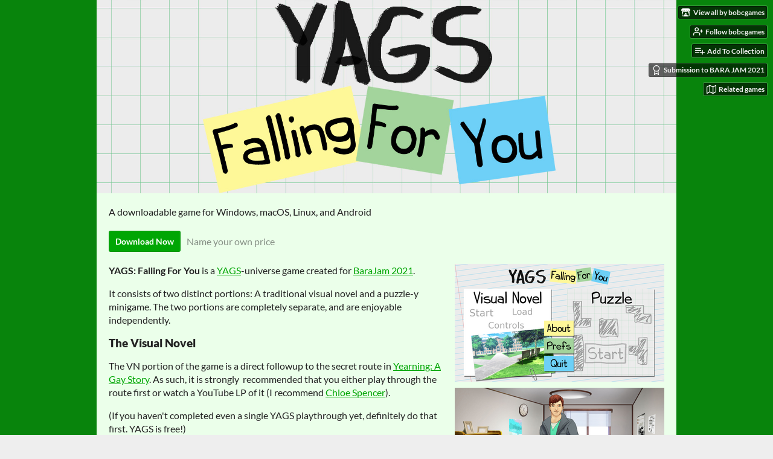

--- FILE ---
content_type: text/html
request_url: https://bobcgames.itch.io/yffy
body_size: 9456
content:
<!DOCTYPE HTML><html lang="en"><head><meta charset="UTF-8"/><meta content="#08840c" name="theme-color"/><meta content="https://img.itch.zone/aW1nLzc0NDMyMTEuanBn/original/xIIT3y.jpg" property="og:image"/><link href="https://img.itch.zone/aW1nLzc0NDMyMTIucG5n/32x32%23/O2chgC.png" type="image/png" rel="icon"/><meta content="itch.io" property="og:site_name"/><meta content="4503599627724030" property="twitter:account_id"/><meta content="@bobcgames@peoplemaking.games" name="fediverse:creator"/><meta content="A Visual Novel and puzzle game continuing YAGS&#039; secret route through the Spring semester" property="og:description"/><meta content="A Visual Novel and puzzle game continuing YAGS&#039; secret route through the Spring semester" name="description"/><meta content="width=device-width, initial-scale=1" name="viewport"/><meta content="games/1255051" name="itch:path"/><link href="https://bobcgames.itch.io/yffy/devlog.rss" type="application/rss+xml" rel="alternate" title="YAGS: Falling For You Devlog"/><meta content="@itchio" name="twitter:site"/><meta content="YAGS: Falling For You by bobcgames" name="twitter:title"/><meta content="A Visual Novel and puzzle game continuing YAGS&#039; secret route through the Spring semester. Available for Windows, macOS, Linux, Android" name="twitter:description"/><meta content="summary_large_image" name="twitter:card"/><meta content="https://img.itch.zone/aW1nLzc0NDMyMTEuanBn/original/xIIT3y.jpg" property="twitter:image"/><meta content="https://bobcgames.itch.io/yffy" name="twitter:url"/><script type="application/ld+json">{"itemListElement":[{"item":{"@id":"https:\/\/itch.io\/games","name":"Games"},"@type":"ListItem","position":1},{"item":{"@id":"https:\/\/itch.io\/games\/genre-puzzle","name":"Puzzle"},"@type":"ListItem","position":2},{"item":{"@id":"https:\/\/itch.io\/games\/5-dollars-or-less","name":"$5 or less"},"@type":"ListItem","position":3}],"@type":"BreadcrumbList","@context":"http:\/\/schema.org"}</script><script type="application/ld+json">{"aggregateRating":{"ratingCount":23,"@type":"AggregateRating","ratingValue":"4.4"},"@type":"Product","name":"YAGS: Falling For You","@context":"http:\/\/schema.org\/","description":"A Visual Novel and puzzle game continuing YAGS' secret route through the Spring semester"}</script><title>YAGS: Falling For You by bobcgames</title><meta name="csrf_token" value="WyJPemFlIiwxNzY5MjI3ODAwLCJGbDhkS0g3QmF3d1d0dUMiXQ==.hnIQJEEdySLZGsEXREAlg2DpeeE=" /><link rel="stylesheet" href="https://static.itch.io/game.css?1769208502"/><script type="text/javascript">window.itchio_translations_url = 'https://static.itch.io/translations';</script><script type="text/javascript" src="https://static.itch.io/lib.min.js?1769208502"></script><script type="text/javascript" src="https://static.itch.io/bundle.min.js?1769208502"></script><script type="text/javascript" src="https://static.itch.io/lib/jquery.maskMoney.js"></script><script data-src="https://static.itch.io/react.min.js?1769208502" id="lib_react_src"></script><script type="text/javascript" src="https://static.itch.io/game.min.js?1769208502"></script><script type="text/javascript">I.current_user = null;I.subdomain = true;</script><script type="text/javascript">if (!window.location.hostname.match(/localhost/)) {      window.dataLayer = window.dataLayer || [];
      function gtag(){dataLayer.push(arguments);}
      gtag('js', new Date());
      gtag('config', "G-36R7NPBMLS", {});
      (function(d, t, s, m) {
        s = d.createElement(t);
        s.src = "https:\/\/www.googletagmanager.com\/gtag\/js?id=G-36R7NPBMLS";
        s.async = 1;
        m = d.getElementsByTagName(t)[0];
        m.parentNode.insertBefore(s, m);
      })(document, "script");
      gtag('config', "G-TD5GLYEPFK");gtag('config', "G-4EZ3L3PC6W");}</script><style type="text/css" id="game_theme">:root{--itchio_ui_bg: #2a432b;--itchio_ui_bg_dark: #243c24}.wrapper{--itchio_font_family: Lato;--itchio_bg_color: #08840c;--itchio_bg2_color: rgba(235, 255, 234, 1);--itchio_bg2_sub: #d2e6d1;--itchio_text_color: #222222;--itchio_link_color: #00a604;--itchio_border_color: #aaf5a7;--itchio_button_color: #00a604;--itchio_button_fg_color: #ffffff;--itchio_button_shadow_color: #17bd1b;background-color:#08840c;/*! */  /* */}.inner_column{color:#222222;font-family:Lato,Lato,LatoExtended,sans-serif;background-color:rgba(235, 255, 234, 1)}.inner_column ::selection{color:#ffffff;background:#00a604}.inner_column ::-moz-selection{color:#ffffff;background:#00a604}.inner_column h1,.inner_column h2,.inner_column h3,.inner_column h4,.inner_column h5,.inner_column h6{font-family:inherit;font-weight:900;color:inherit}.inner_column a,.inner_column .footer a{color:#00a604}.inner_column .button,.inner_column .button:hover,.inner_column .button:active{background-color:#00a604;color:#ffffff;text-shadow:0 1px 0px #17bd1b}.inner_column hr{background-color:#aaf5a7}.inner_column table{border-color:#aaf5a7}.inner_column .redactor-box .redactor-toolbar li a{color:#00a604}.inner_column .redactor-box .redactor-toolbar li a:hover,.inner_column .redactor-box .redactor-toolbar li a:active,.inner_column .redactor-box .redactor-toolbar li a.redactor-act{background-color:#00a604 !important;color:#ffffff !important;text-shadow:0 1px 0px #17bd1b !important}.inner_column .redactor-box .redactor-toolbar .re-button-tooltip{text-shadow:none}.game_frame{background:#d2e6d1;/*! */  /* */}.game_frame .embed_info{background-color:rgba(235, 255, 234, 0.85)}.game_loading .loader_bar .loader_bar_slider{background-color:#00a604}.view_game_page .reward_row,.view_game_page .bundle_row{border-color:#d2e6d1 !important}.view_game_page .game_info_panel_widget{background:rgba(210, 230, 209, 1)}.view_game_page .star_value .star_fill{color:#00a604}.view_game_page .rewards .quantity_input{background:rgba(252, 253, 251, 1);border-color:rgba(34, 34, 34, 0.5);color:#222222}.view_game_page .right_col{display:block}.game_devlog_page li .meta_row .post_likes{border-color:#d2e6d1}.game_devlog_post_page .post_like_button{box-shadow:inset 0 0 0 1px #aaf5a7}.game_comments_widget .community_post .post_footer a,.game_comments_widget .community_post .post_footer .vote_btn,.game_comments_widget .community_post .post_header .post_date a,.game_comments_widget .community_post .post_header .edit_message{color:rgba(34, 34, 34, 0.5)}.game_comments_widget .community_post .reveal_full_post_btn{background:linear-gradient(to bottom, transparent, #ebffea 50%, #ebffea);color:#00a604}.game_comments_widget .community_post .post_votes{border-color:rgba(34, 34, 34, 0.2)}.game_comments_widget .community_post .post_votes .vote_btn:hover{background:rgba(34, 34, 34, 0.05)}.game_comments_widget .community_post .post_footer .vote_btn{border-color:rgba(34, 34, 34, 0.5)}.game_comments_widget .community_post .post_footer .vote_btn span{color:inherit}.game_comments_widget .community_post .post_footer .vote_btn:hover,.game_comments_widget .community_post .post_footer .vote_btn.voted{background-color:#00a604;color:#ffffff;text-shadow:0 1px 0px #17bd1b;border-color:#00a604}.game_comments_widget .form .redactor-box,.game_comments_widget .form .click_input,.game_comments_widget .form .forms_markdown_input_widget{border-color:rgba(34, 34, 34, 0.5);background:transparent}.game_comments_widget .form .redactor-layer,.game_comments_widget .form .redactor-toolbar,.game_comments_widget .form .click_input,.game_comments_widget .form .forms_markdown_input_widget{background:rgba(252, 253, 251, 1)}.game_comments_widget .form .forms_markdown_input_widget .markdown_toolbar button{color:inherit;opacity:0.6}.game_comments_widget .form .forms_markdown_input_widget .markdown_toolbar button:hover,.game_comments_widget .form .forms_markdown_input_widget .markdown_toolbar button:active{opacity:1;background-color:#00a604 !important;color:#ffffff !important;text-shadow:0 1px 0px #17bd1b !important}.game_comments_widget .form .forms_markdown_input_widget .markdown_toolbar,.game_comments_widget .form .forms_markdown_input_widget li{border-color:rgba(34, 34, 34, 0.5)}.game_comments_widget .form textarea{border-color:rgba(34, 34, 34, 0.5);background:rgba(252, 253, 251, 1);color:inherit}.game_comments_widget .form .redactor-toolbar{border-color:rgba(34, 34, 34, 0.5)}.game_comments_widget .hint{color:rgba(34, 34, 34, 0.5)}.game_community_preview_widget .community_topic_row .topic_tag{background-color:#d2e6d1}.footer .svgicon,.view_game_page .more_information_toggle .svgicon{fill:#222222 !important}
</style></head><body class=" locale_en game_layout_widget layout_widget responsive no_theme_toggle" data-host="itch.io" data-page_name="view_game"><ul id="user_tools" class="user_tools hidden"><li><a href="https://bobcgames.itch.io" class="action_btn view_more"><svg version="1.1" viewBox="0 0 262.728 235.452" width="18" height="16" aria-hidden role="img" class="svgicon icon_itchio_new"><path d="M31.99 1.365C21.287 7.72.2 31.945 0 38.298v10.516C0 62.144 12.46 73.86 23.773 73.86c13.584 0 24.902-11.258 24.903-24.62 0 13.362 10.93 24.62 24.515 24.62 13.586 0 24.165-11.258 24.165-24.62 0 13.362 11.622 24.62 25.207 24.62h.246c13.586 0 25.208-11.258 25.208-24.62 0 13.362 10.58 24.62 24.164 24.62 13.585 0 24.515-11.258 24.515-24.62 0 13.362 11.32 24.62 24.903 24.62 11.313 0 23.773-11.714 23.773-25.046V38.298c-.2-6.354-21.287-30.58-31.988-36.933C180.118.197 157.056-.005 122.685 0c-34.37.003-81.228.54-90.697 1.365zm65.194 66.217a28.025 28.025 0 0 1-4.78 6.155c-5.128 5.014-12.157 8.122-19.906 8.122a28.482 28.482 0 0 1-19.948-8.126c-1.858-1.82-3.27-3.766-4.563-6.032l-.006.004c-1.292 2.27-3.092 4.215-4.954 6.037a28.5 28.5 0 0 1-19.948 8.12c-.934 0-1.906-.258-2.692-.528-1.092 11.372-1.553 22.24-1.716 30.164l-.002.045c-.02 4.024-.04 7.333-.06 11.93.21 23.86-2.363 77.334 10.52 90.473 19.964 4.655 56.7 6.775 93.555 6.788h.006c36.854-.013 73.59-2.133 93.554-6.788 12.883-13.14 10.31-66.614 10.52-90.474-.022-4.596-.04-7.905-.06-11.93l-.003-.045c-.162-7.926-.623-18.793-1.715-30.165-.786.27-1.757.528-2.692.528a28.5 28.5 0 0 1-19.948-8.12c-1.862-1.822-3.662-3.766-4.955-6.037l-.006-.004c-1.294 2.266-2.705 4.213-4.563 6.032a28.48 28.48 0 0 1-19.947 8.125c-7.748 0-14.778-3.11-19.906-8.123a28.025 28.025 0 0 1-4.78-6.155 27.99 27.99 0 0 1-4.736 6.155 28.49 28.49 0 0 1-19.95 8.124c-.27 0-.54-.012-.81-.02h-.007c-.27.008-.54.02-.813.02a28.49 28.49 0 0 1-19.95-8.123 27.992 27.992 0 0 1-4.736-6.155zm-20.486 26.49l-.002.01h.015c8.113.017 15.32 0 24.25 9.746 7.028-.737 14.372-1.105 21.722-1.094h.006c7.35-.01 14.694.357 21.723 1.094 8.93-9.747 16.137-9.73 24.25-9.746h.014l-.002-.01c3.833 0 19.166 0 29.85 30.007L210 165.244c8.504 30.624-2.723 31.373-16.727 31.4-20.768-.773-32.267-15.855-32.267-30.935-11.496 1.884-24.907 2.826-38.318 2.827h-.006c-13.412 0-26.823-.943-38.318-2.827 0 15.08-11.5 30.162-32.267 30.935-14.004-.027-25.23-.775-16.726-31.4L46.85 124.08c10.684-30.007 26.017-30.007 29.85-30.007zm45.985 23.582v.006c-.02.02-21.863 20.08-25.79 27.215l14.304-.573v12.474c0 .584 5.74.346 11.486.08h.006c5.744.266 11.485.504 11.485-.08v-12.474l14.304.573c-3.928-7.135-25.79-27.215-25.79-27.215v-.006l-.003.002z"/></svg><span class="full_label">View all by bobcgames</span><span class="mobile_label">bobcgames</span></a></li><li><a href="https://itch.io/login" data-follow_url="https://bobcgames.itch.io/-/follow?source=game" data-unfollow_url="https://bobcgames.itch.io/-/unfollow?source=game" data-register_action="follow_user" data-user_id="794699" class="follow_user_btn action_btn"><svg stroke="currentColor" stroke-width="2" width="18" height="18" stroke-linejoin="round" version="1.1" fill="none" stroke-linecap="round" viewBox="0 0 24 24" role="img" aria-hidden class="svgicon icon_user_plus on_follow"><path d="M16 21v-2a4 4 0 0 0-4-4H5a4 4 0 0 0-4 4v2"></path><circle cx="8.5" cy="7" r="4"></circle><line x1="20" y1="8" x2="20" y2="14"></line><line x1="23" y1="11" x2="17" y2="11"></line></svg><svg stroke="currentColor" stroke-width="2" width="18" height="18" stroke-linejoin="round" version="1.1" fill="none" stroke-linecap="round" viewBox="0 0 24 24" role="img" aria-hidden class="svgicon icon_user_check on_unfollow"><path d="M16 21v-2a4 4 0 0 0-4-4H5a4 4 0 0 0-4 4v2"></path><circle cx="8.5" cy="7" r="4"></circle><polyline points="17 11 19 13 23 9"></polyline></svg><span class="on_follow"><span class="full_label">Follow bobcgames</span><span class="mobile_label">Follow</span></span><span class="on_unfollow"><span class="full_label">Following bobcgames</span><span class="mobile_label">Following</span></span></a></li><li><a href="https://itch.io/login" class="action_btn add_to_collection_btn"><svg stroke="currentColor" stroke-width="2" width="18" height="18" stroke-linejoin="round" version="1.1" fill="none" stroke-linecap="round" viewBox="0 0 24 24" role="img" aria-hidden class="svgicon icon_collection_add2"><path d="M 1,6 H 14" /><path d="M 1,11 H 14" /><path d="m 1,16 h 9" /><path d="M 18,11 V 21" /><path d="M 13,16 H 23" /></svg><span class="full_label">Add To Collection</span><span class="mobile_label">Collection</span></a></li><li class="community_link"><a href="https://bobcgames.itch.io/yffy/community" class="action_btn"><svg stroke="currentColor" stroke-width="2" width="18" height="18" stroke-linejoin="round" version="1.1" fill="none" stroke-linecap="round" viewBox="0 0 24 24" role="img" aria-hidden class="svgicon icon_comment"><path d="M21 15a2 2 0 0 1-2 2H7l-4 4V5a2 2 0 0 1 2-2h14a2 2 0 0 1 2 2z" /></svg>Community</a></li><li class="devlog_link"><a href="https://bobcgames.itch.io/yffy/devlog" class="action_btn"><svg stroke="currentColor" stroke-width="2" width="18" height="18" stroke-linejoin="round" version="1.1" fill="none" stroke-linecap="round" viewBox="0 0 24 24" role="img" aria-hidden class="svgicon icon_news"><rect x="1" y="3" width="22" height="18" rx="2" ry="2"></rect><line x1="6" y1="8" x2="18" y2="8"></line><line x1="6" y1="12" x2="18" y2="12"></line><line x1="6" y1="16" x2="18" y2="16"></line></svg>Devlog</a></li><li class="jam_entry"><a href="https://itch.io/jam/barajam-2021/rate/1255051" class="action_btn"><svg stroke="currentColor" stroke-width="2" width="18" height="18" stroke-linejoin="round" version="1.1" fill="none" stroke-linecap="round" viewBox="0 0 24 24" role="img" aria-hidden class="svgicon icon_award"><circle cx="12" cy="8" r="7"></circle><polyline points="8.21 13.89 7 23 12 20 17 23 15.79 13.88"></polyline></svg>Submission to BARA JAM 2021</a></li><li><a target="_blank" href="https://itch.io/games-like/1255051/yffy" data-label="related_btn" class="action_btn related_games_btn"><svg stroke="currentColor" stroke-width="2" width="18" height="18" stroke-linejoin="round" version="1.1" fill="none" stroke-linecap="round" viewBox="0 0 24 24" role="img" aria-hidden class="svgicon icon_map"><polygon points="1 6 1 22 8 18 16 22 23 18 23 2 16 6 8 2 1 6"></polygon><line x1="8" y1="2" x2="8" y2="18"></line><line x1="16" y1="6" x2="16" y2="22"></line></svg> <span class="full_label">Related games</span><span class="mobile_label">Related</span></a></li></ul><script type="text/javascript">new I.GameUserTools('#user_tools')</script><div id="wrapper" class="main wrapper"><div class="inner_column size_large family_lato" id="inner_column"><div class="header align_center has_image" id="header"><img alt="YAGS: Falling For You" src="https://img.itch.zone/aW1nLzc0NDMyMTAuanBn/original/FUo2kL.jpg"/><h1 itemprop="name" class="game_title">YAGS: Falling For You</h1></div><div class="view_game_page page_widget base_widget buy_on_top" id="view_game_9439524"><div class="header_buy_row"><p>A downloadable game for Windows, macOS, Linux, and Android</p><div class="buy_row"><div class="button_message"><a href="https://bobcgames.itch.io/yffy/purchase" class="button buy_btn">Download Now</a><span class="buy_message"><span class="sub">Name your own price</span></span></div></div></div><div class="columns"><div class="left_col column"><div class="formatted_description user_formatted"><p><strong>YAGS: Falling For You</strong> is a <a target="_blank" href="https://yags.bobcgames.com/" rel="nofollow noopener" referrerpolicy="origin">YAGS</a>-universe game&nbsp;created for <a target="_blank" href="https://itch.io/jam/barajam-2021">BaraJam 2021</a>.</p>
<p>It consists of two distinct portions: A traditional visual novel and a puzzle-y minigame. The two portions are completely separate, and are enjoyable independently.</p>
<h3>The Visual Novel</h3>
<p>The VN portion of the game&nbsp;is a direct followup to the secret route in <a href="https://bobcgames.itch.io/yags">Yearning: A Gay Story</a>. As such, it is strongly&nbsp; recommended that you either play through the route first or watch a YouTube LP of it (I recommend <a target="_blank" href="https://www.youtube.com/watch?v=T33GjK30ydI" rel="nofollow noopener" referrerpolicy="origin">Chloe Spencer</a>).</p>
<p>(If you haven&#x27;t completed even a single YAGS playthrough yet, definitely do that first. YAGS is free!)</p>
<p>The visual novel features:</p>
<ul><li>23.8k words</li><li>Censored visual nudity and explicit textual sex (uncensoring <a href="https://bobcgames.com/?yffypatch" rel="nofollow noopener" referrerpolicy="origin">patch</a>&nbsp;and censoring option&nbsp;available)</li><li>2 CGs (by the talented <a target="_blank" href="https://deevil.itch.io/">Deevilj</a>)</li></ul>
<h3>The Puzzle Minigame</h3>
<p>The puzzle minigame requires no prior knowledge of YAGS (or ZAGS) and does not tie in to the universe at all other than utilizing art of the same characters.</p>
<p>The minigame involves stacking Tetris-like blocks to fill the top row of a varying-sized grid. All puzzles are deterministic, non-timed, and infinitely retryable, and all moves are undoable. It is intended to be a friendly spatial reasoning puzzle rather than a test of reflexes or quick thinking.</p>
<h3>The Deluxe Patch</h3>
<p>The deluxe patch is available for a donation of $3 or more, and adds a puzzle editor to the game to allow you to create your own puzzles. It&#x27;s intended as a small &quot;thank you&quot; to people who support my game development efforts.</p>
<p>Note that the deluxe version is not necessary to&nbsp;<em>play</em> puzzles created by others.</p>
<h3>Additional YAGS-verse Games</h3>
<p>See the entire YAGS universe <a href="https://yags.bobcgames.com/?verse" rel="nofollow noopener" referrerpolicy="origin">here</a>, or check out the following games:</p>
<ul><li>The original (free) game: <a target="_blank" href="https://yags.bobcgames.com/" rel="nofollow noopener" referrerpolicy="origin">Yearning: A Gay Story</a></li><li>The (paid) full-length sequel to YAGS: <a target="_blank" href="https://zags.bobcgames.com/" rel="nofollow noopener" referrerpolicy="origin">Zen: A Gay Sequel</a></li><li>Free click-and-drag minigames with unlockable VN scenes: <a target="_blank" href="https://bobcgames.itch.io/booty-call">YAGS: Booty Call</a></li></ul></div><div class="more_information_toggle"><div class="toggle_row"><a href="javascript:void(0)" class="toggle_info_btn">More information<svg version="1.1" viewBox="0 0 37 20" width="12" height="6" aria-hidden role="img" class="svgicon icon_down_tick"><path d="m2.0858 0c-1.1535 0-2.0858 0.86469-2.0858 1.9331 0 0.5139 0.21354 1.0183 0.38704 1.1881l18.113 16.879 18.112-16.879c0.174-0.1696 0.388-0.674 0.388-1.1879 0-1.0684-0.932-1.9331-2.086-1.9331-0.577 0-1.111 0.23008-1.49 0.57992l-14.924 13.894-14.925-13.893c-0.3777-0.34998-0.9134-0.581-1.4902-0.581z"/></svg></a></div><div class="info_panel_wrapper"><div class="game_info_panel_widget base_widget" id="game_info_panel_7978397"><table><tbody><tr><td>Status</td><td><a href="https://itch.io/games/released">Released</a></td></tr><tr><td>Platforms</td><td><a href="https://itch.io/games/platform-windows">Windows</a>, <a href="https://itch.io/games/platform-osx">macOS</a>, <a href="https://itch.io/games/platform-linux">Linux</a>, <a href="https://itch.io/games/platform-android">Android</a></td></tr><tr><td>Rating</td><td><div data-tooltip="4.43 average rating from 23 total ratings" tabindex="0" class="aggregate_rating" itemscope itemprop="aggregateRating" itemtype="http://schema.org/AggregateRating"><div content="4.4" itemprop="ratingValue" class="star_value"><span class="screenreader_only">Rated 4.4 out of 5 stars</span><div style="width: 88.69565%" class="star_fill"><span aria-hidden="true" class="star icon-star"></span><span aria-hidden="true" class="star icon-star"></span><span aria-hidden="true" class="star icon-star"></span><span aria-hidden="true" class="star icon-star"></span><span aria-hidden="true" class="star icon-star"></span></div><div class="star_holes"><span aria-hidden="true" class="star icon-star2"></span><span aria-hidden="true" class="star icon-star2"></span><span aria-hidden="true" class="star icon-star2"></span><span aria-hidden="true" class="star icon-star2"></span><span aria-hidden="true" class="star icon-star2"></span></div></div><span content="23" itemprop="ratingCount" class="rating_count">(23<span class="screenreader_only"> total ratings</span>)</span></div></td></tr><tr><td>Author</td><td><a href="https://bobcgames.itch.io">bobcgames</a></td></tr><tr><td>Genre</td><td><a href="https://itch.io/games/genre-puzzle">Puzzle</a>, <a href="https://itch.io/games/genre-visual-novel">Visual Novel</a></td></tr><tr><td>Made with</td><td><a href="https://itch.io/games/made-with-renpy">Ren&#039;Py</a></td></tr><tr><td>Tags</td><td><a href="https://itch.io/games/tag-bara">Bara</a>, <a href="https://itch.io/games/tag-coming-out">coming-out</a>, <a href="https://itch.io/games/tag-dating-sim">Dating Sim</a>, <a href="https://itch.io/games/tag-gay">Gay</a>, <a href="https://itch.io/games/tag-lgbt">LGBT</a>, <a href="https://itch.io/games/tag-queer">Queer</a>, <a href="https://itch.io/games/tag-romance">Romance</a>, <a href="https://itch.io/games/tag-slice-of-life">Slice Of Life</a></td></tr><tr><td>Average session</td><td><a href="https://itch.io/games/duration-half-hour">About a half-hour</a></td></tr><tr><td>Languages</td><td><a href="https://itch.io/games/lang-en">English</a></td></tr><tr><td>Inputs</td><td><a href="https://itch.io/games/input-keyboard">Keyboard</a>, <a href="https://itch.io/games/input-mouse">Mouse</a>, <a href="https://itch.io/games/input-touchscreen">Touchscreen</a></td></tr><tr><td>Accessibility</td><td><a href="https://itch.io/games/accessibility-colorblind">Color-blind friendly</a>, <a href="https://itch.io/games/accessibility-subtitles">Subtitles</a>, <a href="https://itch.io/games/accessibility-tutorial">Interactive tutorial</a></td></tr><tr><td>Links</td><td><a rel="nofollow noopener" href="http://yags.bobcgames.com">Homepage</a></td></tr></tbody></table></div></div></div><h2 id="download">Download</h2><div class="buy_row"><div class="button_message"><a href="https://bobcgames.itch.io/yffy/purchase" class="button buy_btn">Download Now</a><span class="buy_message"><span class="sub">Name your own price</span></span></div></div><div class="uploads"><p>Click download now to get access to the following files:</p><div class="upload_list_widget base_widget" id="upload_list_4051687"><div class="upload"><div class="info_column"><div class="upload_name"><strong title="com.bobcgames.yffy-release.apk" class="name">com.bobcgames.yffy-release.apk</strong> <span class="file_size"><span>95 MB</span></span> <span class="download_platforms"><span title="Download for Android" aria-hidden="true" class="icon icon-android"></span> </span></div></div></div><div class="upload"><div class="info_column"><div class="upload_name"><strong title="YAGSFallingForYou-1.1-linux.tar.bz2" class="name">YAGSFallingForYou-1.1-linux.tar.bz2</strong> <span class="file_size"><span>75 MB</span></span> <span class="download_platforms"><span title="Download for Linux" aria-hidden="true" class="icon icon-tux"></span> </span></div></div></div><div class="upload"><div class="info_column"><div class="upload_name"><strong title="YAGSFallingForYou-1.1-mac.dmg" class="name">YAGSFallingForYou-1.1-mac.dmg</strong> <span class="file_size"><span>76 MB</span></span> <span class="download_platforms"><span title="Download for macOS" aria-hidden="true" class="icon icon-apple"></span> </span></div></div></div><div class="upload"><div class="info_column"><div class="upload_name"><strong title="YAGSFallingForYou-1.1-win.zip" class="name">YAGSFallingForYou-1.1-win.zip</strong> <span class="file_size"><span>80 MB</span></span> <span class="download_platforms"><span title="Download for Windows" aria-hidden="true" class="icon icon-windows8"></span> </span></div></div></div><div class="upload"><div class="info_column"><div class="upload_name"><strong title="YFFY_Deluxe_Patch.zip" class="name">YFFY_Deluxe_Patch.zip</strong> <span class="file_size"><span>6.4 kB</span></span> <span class="download_platforms"></span></div><div class="min_price">if you pay <strong class="file_price">$3 USD</strong> or more</div></div></div><div class="upload"><div class="info_column"><div class="upload_name"><strong title="com.bobcgames.yffydeluxe-release.apk" class="name">com.bobcgames.yffydeluxe-release.apk</strong> <span class="file_size"><span>95 MB</span></span> <span class="download_platforms"><span title="Download for Android" aria-hidden="true" class="icon icon-android"></span> </span></div><div class="min_price">if you pay <strong class="file_price">$3 USD</strong> or more</div></div></div></div></div><h2>Also available on</h2><div class="app_store_links"><a href="https://play.google.com/store/apps/details?id=com.bobcgames.yffyg" data-label="google_play" class="google_play_btn store_btn"><img srcset="https://static.itch.io/images/store_badges/google.png 1x, https://static.itch.io/images/store_badges/google@2x.png 2x" src="https://static.itch.io/images/store_badges/google.png"/></a></div><section id="devlog" class="game_devlog"><h2>Development log</h2><ul><li><a href="https://bobcgames.itch.io/yffy/devlog/374580/now-available-on-google-play">Now available on Google Play!</a><div class="post_date"><abbr title="27 April 2022 @ 19:39 UTC"><span aria-hidden="true" class="icon icon-stopwatch"></span> Apr 27, 2022</abbr></div></li><li><a href="https://bobcgames.itch.io/yffy/devlog/354044/puzzle-editor-and-bug-fixes">Puzzle Editor and Bug Fixes</a><div class="post_date"><abbr title="04 March 2022 @ 16:27 UTC"><span aria-hidden="true" class="icon icon-stopwatch"></span> Mar 04, 2022</abbr></div></li><li><a href="https://bobcgames.itch.io/yffy/devlog/318055/yffy-best-ending-walkthrough-and-puzzle-spoilers">YFFY Best Ending Walkthrough and Puzzle Spoilers</a><div class="post_date"><abbr title="25 November 2021 @ 14:15 UTC"><span aria-hidden="true" class="icon icon-stopwatch"></span> Nov 25, 2021</abbr></div></li><li><a href="https://bobcgames.itch.io/yffy/devlog/315072/get-ready-to-fall-in-love">Get Ready to Fall (In Love)</a><div class="post_date"><abbr title="16 November 2021 @ 02:58 UTC"><span aria-hidden="true" class="icon icon-stopwatch"></span> Nov 16, 2021</abbr></div></li></ul></section><section class="community_summary"><div class="game_community_preview_widget base_widget" id="game_community_preview_5002366"><h2>Community</h2><div class="community_topics"><div class="community_topic_row"><a href="https://itch.io/profile/bobcgames" class="avatar_container"><div style="background-image: url(https://img.itch.zone/aW1hZ2UyL3VzZXIvNzk0Njk5Lzg2MDE1NC5qcGc=/25x25%23/x2sMkj.jpg)" class="post_avatar"></div></a><div class="primary_data"><div class="topic_title"><span class="topic_tag sticky_flag">Sticky</span><a href="https://itch.io/t/1763241/official-yffy-puzzle-spoiler-thread">Official YFFY Puzzle Spoiler Thread</a></div><div class="topic_author">by <a href="https://bobcgames.itch.io">bobcgames</a> · 63 posts</div></div><div class="post_time">4y</div></div><div class="community_topic_row"><a href="https://itch.io/profile/dono009" class="avatar_container"><div style="background-image: url(https://img.itch.zone/aW1nLzI0MjQxNTIucG5n/25x25%23/5uaE9v.png)" class="post_avatar"></div></a><div class="primary_data"><div class="topic_title"><a href="https://itch.io/t/5512666/tom">Tom?</a></div><div class="topic_author">by <a href="https://dono009.itch.io">dono009</a> · 4 posts</div></div><div class="post_time">76d</div></div><div class="community_topic_row"><a href="https://itch.io/profile/draythdrake" class="avatar_container"><div style="background-image: url(https://img.itch.zone/aW1nLzQwNjcyNjMuanBn/25x25%23/piQvPv.jpg)" class="post_avatar"></div></a><div class="primary_data"><div class="topic_title"><a href="https://itch.io/t/3505547/patch-not-working">Patch not working?</a></div><div class="topic_author">by <a href="https://draythdrake.itch.io">DraythDrake</a> · 3 posts</div></div><div class="post_time">1y</div></div><div class="community_topic_row"><a href="https://itch.io/profile/trishaharry" class="avatar_container"><div style="background-image: url(/static/images/frog-red.png)" class="post_avatar"></div></a><div class="primary_data"><div class="topic_title"><a href="https://itch.io/t/1847889/so-happy-this-was-released">So happy this was released</a></div><div class="topic_author">by <a href="https://trishaharry.itch.io">trishaharry</a> · 5 posts</div></div><div class="post_time">4y</div></div><div class="community_topic_row"><a href="https://itch.io/profile/gumihai" class="avatar_container"><div style="background-image: url(/static/images/frog.png)" class="post_avatar"></div></a><div class="primary_data"><div class="topic_title"><a href="https://itch.io/t/1793589/mac-censor-help">Mac: Censor Help</a></div><div class="topic_author">by <a href="https://gumihai.itch.io">gumihai</a> · 5 posts</div></div><div class="post_time">4y</div></div><div class="community_topic_row"><a href="https://itch.io/profile/luketheirin" class="avatar_container"><div style="background-image: url(https://img.itch.zone/aW1nLzQ0NjI5NzAucG5n/25x25%23/E49uci.png)" class="post_avatar"></div></a><div class="primary_data"><div class="topic_title"><a href="https://itch.io/t/1800889/carlos-and-dan">Carlos and Dan...</a></div><div class="topic_author">by <a href="https://luketheirin.itch.io">LukeTheirin</a> · 5 posts</div></div><div class="post_time">4y</div></div><div class="community_topic_row"><a href="https://itch.io/profile/dumbass27" class="avatar_container"><div style="background-image: url(https://img.itch.zone/aW1nLzg4MDQ2NjkuanBn/25x25%23/kcPSQq.jpg)" class="post_avatar"></div></a><div class="primary_data"><div class="topic_title"><a href="https://itch.io/t/1762956/tips-for-the-first-ending">Tips for the first ending?</a></div><div class="topic_author">by <a href="https://dumbass27.itch.io">dumbass27</a> · 7 posts</div></div><div class="post_time">4y</div></div><div class="community_topic_row"><a href="https://itch.io/profile/luthoressential" class="avatar_container"><div style="background-image: url(https://img.itch.zone/aW1nLzEzNzUwMjUwLmpwZw==/25x25%23/haj56R.jpg)" class="post_avatar"></div></a><div class="primary_data"><div class="topic_title"><a href="https://itch.io/t/1768831/puzzle-68">Puzzle 68</a></div><div class="topic_author">by <a href="https://luthoressential.itch.io">Luthor</a> · 3 posts</div></div><div class="post_time">4y</div></div><div class="community_topic_row"><a href="https://itch.io/profile/christopher25274" class="avatar_container"><div style="background-image: url(/static/images/frog.png)" class="post_avatar"></div></a><div class="primary_data"><div class="topic_title"><a href="https://itch.io/t/1764722/stuck-on-puzzle-30">stuck on puzzle 30</a></div><div class="topic_author">by <a href="https://christopher25274.itch.io">christopher25274</a> · 2 posts</div></div><div class="post_time">4y</div></div></div><div class="post_links"><a data-register_action="community_topic" href="https://itch.io/login" class="button new_topic_btn">Post a new topic</a><a href="https://bobcgames.itch.io/yffy/community" class="forward_link">View all posts</a></div></div></section></div><div class="right_col column"><div class="video_embed"></div><div class="screenshot_list"><a target="_blank" href="https://img.itch.zone/aW1hZ2UvMTI1NTA1MS83NDQ3MjM0LnBuZw==/original/iaKnjb.png" data-image_lightbox="true"><img srcset="https://img.itch.zone/aW1hZ2UvMTI1NTA1MS83NDQ3MjM0LnBuZw==/347x500/4RlPOC.png 1x, https://img.itch.zone/aW1hZ2UvMTI1NTA1MS83NDQ3MjM0LnBuZw==/794x1000/%2FXydgn.png 2x" src="https://img.itch.zone/aW1hZ2UvMTI1NTA1MS83NDQ3MjM0LnBuZw==/347x500/4RlPOC.png" data-screenshot_id="7447234" class="screenshot"/></a><a target="_blank" href="https://img.itch.zone/aW1hZ2UvMTI1NTA1MS83NDQyMzA3LnBuZw==/original/KHN1Z%2F.png" data-image_lightbox="true"><img srcset="https://img.itch.zone/aW1hZ2UvMTI1NTA1MS83NDQyMzA3LnBuZw==/347x500/E0g1wb.png 1x, https://img.itch.zone/aW1hZ2UvMTI1NTA1MS83NDQyMzA3LnBuZw==/794x1000/zpcRm%2B.png 2x" src="https://img.itch.zone/aW1hZ2UvMTI1NTA1MS83NDQyMzA3LnBuZw==/347x500/E0g1wb.png" data-screenshot_id="7442307" class="screenshot"/></a><a target="_blank" href="https://img.itch.zone/aW1hZ2UvMTI1NTA1MS83NDQyMzAzLnBuZw==/original/0O9C7H.png" data-image_lightbox="true"><img srcset="https://img.itch.zone/aW1hZ2UvMTI1NTA1MS83NDQyMzAzLnBuZw==/347x500/9Pze4K.png 1x, https://img.itch.zone/aW1hZ2UvMTI1NTA1MS83NDQyMzAzLnBuZw==/794x1000/e%2FoeDx.png 2x" src="https://img.itch.zone/aW1hZ2UvMTI1NTA1MS83NDQyMzAzLnBuZw==/347x500/9Pze4K.png" data-screenshot_id="7442303" class="screenshot"/></a><a target="_blank" href="https://img.itch.zone/aW1hZ2UvMTI1NTA1MS83NDQ3MjM1LnBuZw==/original/rr0r%2Fl.png" data-image_lightbox="true"><img srcset="https://img.itch.zone/aW1hZ2UvMTI1NTA1MS83NDQ3MjM1LnBuZw==/347x500/x7ueLD.png 1x, https://img.itch.zone/aW1hZ2UvMTI1NTA1MS83NDQ3MjM1LnBuZw==/794x1000/EEjef%2F.png 2x" src="https://img.itch.zone/aW1hZ2UvMTI1NTA1MS83NDQ3MjM1LnBuZw==/347x500/x7ueLD.png" data-screenshot_id="7447235" class="screenshot"/></a><a target="_blank" href="https://img.itch.zone/aW1hZ2UvMTI1NTA1MS83NDQyMzA2LnBuZw==/original/VQiHsF.png" data-image_lightbox="true"><img srcset="https://img.itch.zone/aW1hZ2UvMTI1NTA1MS83NDQyMzA2LnBuZw==/347x500/6fBTg7.png 1x, https://img.itch.zone/aW1hZ2UvMTI1NTA1MS83NDQyMzA2LnBuZw==/794x1000/5hqS6c.png 2x" src="https://img.itch.zone/aW1hZ2UvMTI1NTA1MS83NDQyMzA2LnBuZw==/347x500/6fBTg7.png" data-screenshot_id="7442306" class="screenshot"/></a></div></div></div></div><div id="view_game_footer" class="footer"><a href="https://itch.io/" class="icon_logo"><svg version="1.1" viewBox="0 0 262.728 235.452" width="20" height="17" aria-hidden role="img" class="svgicon icon_itchio_new"><path d="M31.99 1.365C21.287 7.72.2 31.945 0 38.298v10.516C0 62.144 12.46 73.86 23.773 73.86c13.584 0 24.902-11.258 24.903-24.62 0 13.362 10.93 24.62 24.515 24.62 13.586 0 24.165-11.258 24.165-24.62 0 13.362 11.622 24.62 25.207 24.62h.246c13.586 0 25.208-11.258 25.208-24.62 0 13.362 10.58 24.62 24.164 24.62 13.585 0 24.515-11.258 24.515-24.62 0 13.362 11.32 24.62 24.903 24.62 11.313 0 23.773-11.714 23.773-25.046V38.298c-.2-6.354-21.287-30.58-31.988-36.933C180.118.197 157.056-.005 122.685 0c-34.37.003-81.228.54-90.697 1.365zm65.194 66.217a28.025 28.025 0 0 1-4.78 6.155c-5.128 5.014-12.157 8.122-19.906 8.122a28.482 28.482 0 0 1-19.948-8.126c-1.858-1.82-3.27-3.766-4.563-6.032l-.006.004c-1.292 2.27-3.092 4.215-4.954 6.037a28.5 28.5 0 0 1-19.948 8.12c-.934 0-1.906-.258-2.692-.528-1.092 11.372-1.553 22.24-1.716 30.164l-.002.045c-.02 4.024-.04 7.333-.06 11.93.21 23.86-2.363 77.334 10.52 90.473 19.964 4.655 56.7 6.775 93.555 6.788h.006c36.854-.013 73.59-2.133 93.554-6.788 12.883-13.14 10.31-66.614 10.52-90.474-.022-4.596-.04-7.905-.06-11.93l-.003-.045c-.162-7.926-.623-18.793-1.715-30.165-.786.27-1.757.528-2.692.528a28.5 28.5 0 0 1-19.948-8.12c-1.862-1.822-3.662-3.766-4.955-6.037l-.006-.004c-1.294 2.266-2.705 4.213-4.563 6.032a28.48 28.48 0 0 1-19.947 8.125c-7.748 0-14.778-3.11-19.906-8.123a28.025 28.025 0 0 1-4.78-6.155 27.99 27.99 0 0 1-4.736 6.155 28.49 28.49 0 0 1-19.95 8.124c-.27 0-.54-.012-.81-.02h-.007c-.27.008-.54.02-.813.02a28.49 28.49 0 0 1-19.95-8.123 27.992 27.992 0 0 1-4.736-6.155zm-20.486 26.49l-.002.01h.015c8.113.017 15.32 0 24.25 9.746 7.028-.737 14.372-1.105 21.722-1.094h.006c7.35-.01 14.694.357 21.723 1.094 8.93-9.747 16.137-9.73 24.25-9.746h.014l-.002-.01c3.833 0 19.166 0 29.85 30.007L210 165.244c8.504 30.624-2.723 31.373-16.727 31.4-20.768-.773-32.267-15.855-32.267-30.935-11.496 1.884-24.907 2.826-38.318 2.827h-.006c-13.412 0-26.823-.943-38.318-2.827 0 15.08-11.5 30.162-32.267 30.935-14.004-.027-25.23-.775-16.726-31.4L46.85 124.08c10.684-30.007 26.017-30.007 29.85-30.007zm45.985 23.582v.006c-.02.02-21.863 20.08-25.79 27.215l14.304-.573v12.474c0 .584 5.74.346 11.486.08h.006c5.744.266 11.485.504 11.485-.08v-12.474l14.304.573c-3.928-7.135-25.79-27.215-25.79-27.215v-.006l-.003.002z"/></svg></a><a href="https://itch.io/">itch.io</a><span class="dot">·</span><a href="https://bobcgames.itch.io">View all by bobcgames</a><span class="dot">·</span><a href="javascript:void(0);" class="report_game_btn" data-lightbox_url="https://bobcgames.itch.io/yffy/report">Report</a><span class="dot">·</span><a href="javascript:void(0);" class="embed_game_btn" data-lightbox_url="https://bobcgames.itch.io/yffy/embed">Embed</a><div class="breadcrumbs"><a href="https://itch.io/games">Games</a> › <a href="https://itch.io/games/genre-puzzle">Puzzle</a> › <a href="https://itch.io/games/5-dollars-or-less">$5 or less</a></div></div></div></div><script type="text/javascript">I.setup_layout()</script><script id="loading_lightbox_tpl" type="text/template"><div aria-live="polite" class="lightbox loading_lightbox"><div class="loader_outer"><div class="loader_label">Loading</div><div class="loader_bar"><div class="loader_bar_slider"></div></div></div></div></script><script type="text/javascript">init_GameInfoPanel('#game_info_panel_7978397', null);init_ViewGame('#view_game_9439524', {"generate_download_url":"https:\/\/bobcgames.itch.io\/yffy\/download_url","game":{"actual_price":0,"type_name":"default","slug":"yffy","hit_url":"https:\/\/bobcgames.itch.io\/yffy\/rh\/eyJlIjoxNzY5MjI3ODE1LCJpZCI6MTI1NTA1MX0%3d%2eB3yE%2fQqItOSatratOUizyf944SY%3d","id":1255051,"type":1,"min_price":0}});
I.setup_page();</script></body></html>